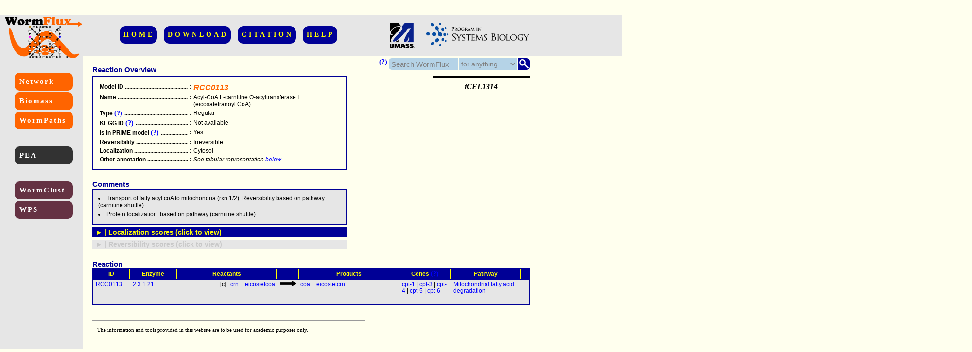

--- FILE ---
content_type: text/html
request_url: https://wormflux.umassmed.edu/Rxns/RCC0113.html
body_size: 5765
content:
<html>
	<head>
		<title>
			WormFlux: mechanistic analysis of C. elegans metabolism
		</title>
		<link href="../myStyle.css" rel="stylesheet" type="text/css">
		<script type="text/javascript">
			   function ftoggle(id){
    idTitleOn=id + "TitleOn";
    idTitleOff=id + "TitleOff";
    idBox=id + "Box";
    var newdisplay="none";
    var reversedisplay="none";
    currentdisplay=document.getElementById(idBox).style.display;
    if (!currentdisplay || currentdisplay=="none"){
     newdisplay="block";
     reversedisplay="none";
    }else{
     newdisplay="none";
     reversedisplay="inline";
     }
    document.getElementById(idBox).style.display=newdisplay;
    document.getElementById(idTitleOn).style.display=newdisplay;
    document.getElementById(idTitleOff).style.display=reversedisplay; 
   }
		</script>
		<script type="text/javascript">
			    var defaultText="Search WormFlux";
  function fclick(xid){
   var currentVal=document.getElementById(xid).value;
   if (currentVal==defaultText){
    document.getElementById(xid).value="";
   }
   document.getElementById(xid).style.color="black";
  }

  function fchange(xid){
   var currentVal=document.getElementById(xid).value;
   if (!currentVal){
    document.getElementById(xid).value=defaultText;
    document.getElementById(xid).style.color="grey";
   }   
  }
  
  function fselect(xid){
   document.getElementById(xid).style.color="black";
  }
		</script>
	</head>
	<body>
		<div id="divTopBeam">
			 
		</div>
		<div id="divLeftColumn">
			 
		</div>
		<div id="divRightColumn">
			 
		</div>
		<div id="divCornerLogo">
			<a class="imageLink" href="../index.html">
				<img id="logoBoth" src="../Logos/logoBoth.png" ALT="WormFlux Logo">
			</a>
		</div>
		<div id="divTop">
			<div id="divUpperMenu" class="contentCentered">
				<a class="upperMenu fancyFont" href="../index.html">
					HOME
				</a>
				<a class="upperMenu fancyFont" href="../download.php">
					DOWNLOAD
				</a>
				<a class="upperMenu fancyFont" href="../citation.html">
					CITATION
				</a>
				<a class="upperMenu fancyFont" href="../help.html">
					HELP
				</a>
			</div>
		</div>
		<div id="divOtherLogos">
			<a class="imageLink" href="http://www.umassmed.edu/">
				<img id="logoUmass" src="../Logos/umlogo.gif" ALT="Umass Logo">
			</a>
			<a class="imageLink" href="http://www.umassmed.edu/psb/">
				<img id="logoPSB" src="../Logos/psb_modified.png" ALT="PSB Logo">
			</a>
		</div>
		<div id="divMicroSearchHelp">
			<a class="info help">
				<b>(?)</b>
				<span class="regOne" style="min-width:310px;">
					Enter a <b>search word or phrase</b> (<i>left box</i>), optionally select an appropriate <b>field</b> (<i>middle</i>), and hit the <b>search button</b> or press enter. This search engine is <b>NOT</b> case sensitive. <br><br>Use <b>wild characters</b> " ? " and "<b> * </b>" for efficient search:<ul><li><b>? </b>: A single character. <i>E.g.</i>, <i>trehalose?phosphatase</i> covers both <i>trehalose phosphatase</i> and <i>trehalose-phosphatase</i>, of which, only the latter fits the nomenclature used in this database.</li><li><b>* </b>: Any number of characters. <i>E.g.</i>,<i>tre-*</i> brings all genes from trehalase family; <i>coenzyme*A</i> covers <i>coenzyme A</i>, <i>coenzyme-A</i>,  and <i>coenzymeA</i>.</li></ul>
				</span>
			</a>
		</div>
		<div id="divMicroSearch">
			<form id="searchForm" name="searchForm" action="../search.php" method="POST">
				<div id="divMicroSearchMag">
					<input src="../images/magnifier.png" ALT="submit" type="image" style="float:right;" name="submit" onclick="javascript:document.body.style.cursor='wait';">
				</div>
				<div id="divMicroSearchBorder">
					 
				</div>
				<div id="divMicroSearchSelect">
					<select id="microSearchSelect" name="domain" onchange="fselect('microSearchSelect')">
						<option style="color:black;" value="a">
							for anything
						</option>
						<option style="color:black;" value="g">
							for a gene
						</option>
						<option style="color:black;" value="e">
							for an enzyme
						</option>
						<option style="color:black;" value="r">
							for a reaction
						</option>
						<option style="color:black;" value="m">
							for a metabolite
						</option>
						<option style="color:black;" value="p">
							for a pathway
						</option>
					</select>
				</div>
				<div id="divMicroSearchText">
					<input id="microSearchText" type="text" name="keyWord" value="Search WormFlux" onclick="fclick('microSearchText')" onchange="fchange('microSearchText')">
				</div>
			</form>
		</div>
		<div id="divLeft">
			<div id="divLeftFirstMenu">
				<a class="leftMenu leftFirstMenu fancyFont" href="../explore.php">
					Network
				</a>
				<a class="leftMenu leftFirstMenu fancyFont" href="../modify.php">
					Biomass
				</a>
				<a class="leftMenu leftFirstMenu fancyFont" href="../WormPaths/wormpaths.php">
					WormPaths
				</a>
			</div>
			<div id="divLeftSecondMenu">
				<a class="leftMenu leftSecondMenu fancyFont info" href="../WormPaths/pea.php">
					PEA<span><b>P</b>athway <b>E</b>nrichment <b>A</b>nalysis</span>
				</a>
			</div>
			<div id="divLeftThirdMenu">
				<a class="leftMenu leftThirdMenu fancyFont info" href="../WormClust/wormclust.php">
					WormClust<span>Clustering- and enrichment-based association of genes with the metabolic network</span>
				</a>
				<a class="leftMenu leftThirdMenu fancyFont info" href="../WPS/">
					WPS<span><b>W</b>orm <b>P</b>erturb-<b>S</b>eq portal</span>
				</a>
			</div>
		</div>
		<div id="divLargeContent">
			<div id="divTitle">
				<span class="title">
					Reaction Overview
				</span>
			</div>
			<div id="divOverview">
				<table id="tableOverview" class="dataTable">
					<tbody>
						<tr>
							<td>
								<span class="nowrapForIE">
									Model ID
									<span>
										.....................................................
									</span>
								</span>
							</td>
							<td>
								:
							</td>
							<td style="font-weight:bold;font-size:16px;font-style:italic;color:rgb(255,100,0);">
								RCC0113
							</td>
						</tr>
						<tr>
							<td>
								<span class="nowrapForIE">
									Name
									<span>
										.....................................................
									</span>
								</span>
							</td>
							<td>
								:
							</td>
							<td>
								Acyl-CoA:L-carnitine O-acyltransferase I (eicosatetranoyl CoA)
							</td>
						</tr>
						<tr>
							<td>
								<span class="nowrapForIE">
									Type
									<a class="info help">
										<b>(?)</b>
										<span class="regOne">
											<p>One of the following categories:</p>
											<table id="tableSpanRxnTypes">
												<tr>
													<td>
														<b>Regular:</b>
													</td>
													<td>
														Regular enzymatic reactions that do not fit in any special categories below
													</td>
												</tr>
												<tr>
													<td>
														<b>Biomass:</b>
													</td>
													<td>
														Reactions that represent the assembly of the worm biomass
													</td>
												</tr>
												<tr>
													<td>
														<b>Degradation:</b>
													</td>
													<td>
														Reactions that represent the degradation of the bacterial diet
													</td>
												</tr>
												<tr>
													<td>
														<b>Demand:</b>
													</td>
													<td>
														Reactions that consume products in the compartment that they are produced
													</td>
												</tr>
												<tr>
													<td>
														<b>Sink:</b>
													</td>
													<td>
														Reactions that can not only consume but also provide a metabolite in a particular compartment (e.g., storage reactions)
													</td>
												</tr>
												<tr>
													<td>
														<b>Transport:</b>
													</td>
													<td>
														Reactions that transport material between different compartments
													</td>
												</tr>
												<tr>
													<td>
														<b>Exchange:</b>
													</td>
													<td>
														Reactions that exchange metabolites with the environment
													</td>
												</tr>
											</table>
										</span>
									</a>
									<span>
										.....................................................
									</span>
								</span>
							</td>
							<td>
								:
							</td>
							<td>
								Regular
							</td>
						</tr>
						<tr>
							<td>
								<span class="nowrapForIE">
									KEGG ID
									<a class="info help">
										<b>(?)</b>
										<span class="regOne">
											Reactions in <b>KEGG database</b> that match this reaction. <br><br>Multiple IDs typically indicate that the model reaction is a merged reaction.
										</span>
									</a>
									<span>
										.....................................................
									</span>
								</span>
							</td>
							<td>
								:
							</td>
							<td>
								Not available
							</td>
						</tr>
						<tr>
							<td>
								<span class="nowrapForIE">
									Is in PRIME model
									<a class="info help">
										<b>(?)</b>
										<span class="regOne">
											Indicates whether the reaction is part of the <b>PRIME model</b>, which is the basis (minimum model) for proper biomass/energy generation and compartmentalization.
										</span>
									</a>
									<span>
										.....................................................
									</span>
								</span>
							</td>
							<td>
								:
							</td>
							<td>
								Yes
							</td>
						</tr>
						<tr>
							<td>
								<span class="nowrapForIE">
									Reversibility
									<span>
										.....................................................
									</span>
								</span>
							</td>
							<td>
								:
							</td>
							<td>
								Irreversible
							</td>
						</tr>
						<tr>
							<td>
								<span class="nowrapForIE">
									Localization
									<span>
										.....................................................
									</span>
								</span>
							</td>
							<td>
								:
							</td>
							<td>
								Cytosol
							</td>
						</tr>
						<tr>
							<td>
								<span class="nowrapForIE">
									Other annotation
									<span>
										.....................................................
									</span>
								</span>
							</td>
							<td>
								:
							</td>
							<td>
								<i>See tabular representation <a class="link" target="_parent" href="#table">below</a>.</i>
							</td>
						</tr>
					</tbody>
				</table>
			</div>
			<div id="divLinks">
				<span id="iCEL">
					iCEL1314
				</span>
			</div>
			<div id="divBorderWide">
				 
			</div>
			<div id="divTitle" style="padding-bottom:2px;">
				<span class="title">
					Comments
				</span>
			</div>
			<div id="divComment" class="regOne">
				<li>Transport of fatty acyl coA to mitochondria (rxn 1/2). Reversibility based on pathway (carnitine shuttle).</li><li>Protein localization: based on pathway (carnitine shuttle).</li><br>
			</div>
			<div id="divBorderNarrow">
				 
			</div>
			<div class="rxnloc toggle" onclick="ftoggle('rxnloc');">
				<span id="rxnlocTitleOff">&#9658; | Localization scores (click to view)</span><span id="rxnlocTitleOn">&#9660; | Localization scores (click to hide)</span>
			</div>
			<div id="rxnlocBox" class="rxnloc box">
				<div class="contentScoreDiv">
					<p class="title2">
						Score table
						<a class="info help">
							<b>(?)</b>
							<span>
								Localization scores for this reaction. Predictors use information at <b>three levels</b>: <b>specific protein</b> associated with the reaction, <b>generic enzyme</b> associated with the reaction, and the <b>reaction</b> itself. <br><br>Each predictor is used to determine whether the reaction takes place in <b>mitochondria</b> or <b>other</b> compartment.<br><br>"<b>Not available</b>" indicates that no score was available for the corresponding gene, enzyme, or reaction in the relevant database.
							</span>
						</a>
					</p>
					<table id="tableRxnLoc" class="regOne">
						<thead>
							<tr>
								<th>
									Predictor
								</th>
								<th>
									Mitochondrial
								</th>
								<th>
									Other
								</th>
								<th>
									Weight
								</th>
								<th>
									 
								</th>
							</tr>
						</thead>
						<tbody>
							<tr>
								<td>
									<a class="link" href="https://ihg.gsf.de/ihg/mitoprot.html" style="font-weight:bold;">
										Mitoprot
									</a>
									<a class="info help">
										<b>(?)</b>
										<span>
											Score represents the predicted <b>probability</b> that the protein is targeted to mitochondria (mitochondrial score) or not (other score) according to <b>Mitoprot</b> (<i>click to reach</i>). <br><br>If multiple isofoms of the same protein are available the highest scores are shown for each compartment. Probability values <b>>0.95</b> are <b>multiplied by 2</b> as a bonus for the score. <br><br>If <b>multiple proteins</b> are associated with the reaction, the <b>maximum score</b> for each compartment is presented. See corresponding gene pages (see table below) for the scores of individual proteins.
										</span>
									</a>
								</td>
								<td>
									0.49
								</td>
								<td>
									1.98
								</td>
								<td>
									2.0
								</td>
								<td>
									 
								</td>
							</tr>
							<tr>
								<td>
									<a class="link" href="http://mitominer.mrc-mbu.cam.ac.uk/" style="font-weight:bold;">
										MitoMiner
									</a>
									<a class="info help">
										<b>(?)</b>
										<span>
											Score evaluates the evidence for mitochondrial targeting based on the orthologs in <b>12 eukaryotic model organisms</b> that are in the <b>MitoMiner</b> database (<i>click to reach</i>). <br><br>Takes a value between <b>0</b> and <b>1</b> as a function of the ratio of orthologs that have hits (contributes to the <b>mitochondrial score</b>) or no hits (determines the <b>other score</b>) in the database. Mitochondrial score is also a function of the strength of the evidence for the orthologs found in the database (experimental evidence is given a higher weight than theoretical evidence during scoring).<br><br>If <b>multiple proteins</b> are associated with the reaction, the <b>maximum score</b> for each compartment is presented. See corresponding gene pages (see table below) for the scores of individual proteins.
										</span>
									</a>
								</td>
								<td>
									0.97
								</td>
								<td>
									0.00
								</td>
								<td>
									1.5
								</td>
								<td rowspan="2.0">
									Specific<br> protein
								</td>
							</tr>
							<tr>
								<td>
									<a class="link" href="http://www.uniprot.org/" style="font-weight:bold;">
										UniProt
									</a>
									<a class="info help">
										<b>(?)</b>
										<span>
											Score shows the subcellular localization of proteins encoded by this gene as reported in <b>UniProt</b> (<i>click to reach</i>) in October 2014.<br><br>Takes a value of either <b>0</b> (<i>not reported to be localized to the pertaining compartment</i>) or <b>1</b> (<i>reported to be localized to the pertaining compartment</i>).<br><br>If <b>multiple proteins</b> are associated with the reaction, the <b>maximum score</b> for each compartment is presented. See corresponding gene pages (see table below) for the scores of individual proteins.
										</span>
									</a>
								</td>
								<td>
									Not available
								</td>
								<td>
									Not available
								</td>
								<td>
									1.0
								</td>
							</tr>
							<tr>
								<td>
									<a class="link" href="http://labs.mcdb.lsa.umich.edu/organelledb/" style="font-weight:bold;">
										Org. DB
									</a>
									<a class="info help">
										<b>(?)</b>
										<span>
											Score shows the subcellular localization of proteins encoded by this gene as reported in <b>Organelle Database</b> (<i>click to reach</i>).<br><br>Takes a value of either <b>0</b> (<i>not reported to be localized to the pertaining compartment</i>) or <b>1</b> (<i>reported to be localized to the pertaining compartment</i>).<br><br>If <b>multiple proteins</b> are associated with the reaction, the <b>maximum score</b> for each compartment is presented. See corresponding gene pages (see table below) for the scores of individual proteins.
										</span>
									</a>
								</td>
								<td>
									Not available
								</td>
								<td>
									Not available
								</td>
								<td>
									1.0
								</td>
								<td>
									 
								</td>
							</tr>
							<tr>
								<td>
									 
								</td>
								<td style="border:0px;">
									 
								</td>
								<td style="border:0px;">
									 
								</td>
								<td style="border:0px;">
									 
								</td>
							</tr>
							<tr>
								<td>
									<a class="link" href="http://www.brenda-enzymes.info/" style="font-weight:bold;">
										BRENDA
									</a>
									<a class="info help">
										<b>(?)</b>
										<span>
											Score represents the <b>proportion of proteins experimentally localized to the indicated compartment</b> as reported in the <b>BRENDA</b> database (<i>click to reach</i>) for the generic enzyme associated with this reaction. If one of the reported localization experiments for a compartment is carried out in <i>C. elegans</i>, a score of <b>1.0</b> is granted regardless of reports from other organisms.<br><br>If <b>multiple enzymes</b> are associated with the reaction, the <b>maximum score</b> for each compartment is presented.
										</span>
									</a>
								</td>
								<td>
									0.73
								</td>
								<td>
									0.27
								</td>
								<td>
									1.0
								</td>
								<td>
									Generic enzyme
								</td>
							</tr>
							<tr>
								<td>
									 
								</td>
								<td style="border:0px;">
									 
								</td>
								<td style="border:0px;">
									 
								</td>
								<td style="border:0px;">
									 
								</td>
							</tr>
							<tr>
								<td>
									<a class="link" href="http://www.ncbi.nlm.nih.gov/pubmed/20426874" style="font-weight:bold;">
										BiGG
									</a>
									<a class="info help">
										<b>(?)</b>
										<span>
											Score represents <b>0.5 times the number of eukaryotic models</b> with the indicated compartment for this reaction in the <b>BiGG</b> database. Since there are two eukaryotic models, the maximum score is <b>1.0</b>.
										</span>
									</a>
								</td>
								<td>
									0.5
								</td>
								<td>
									0.5
								</td>
								<td>
									1.5
								</td>
								<td rowspan="2">
									Reaction
								</td>
							</tr>
							<tr>
								<td>
									<span style="font-weight:bold;">
										FBA
									</span>
									<a class="info help">
										<b>(?)</b>
										<span>
											Score shows whether the reaction is useful when it is placed in the indicated compartment based on <b>flux balance analysis</b>. A score of <b>0</b> generally indicates <b>no flux</b> carrying capacity, while <b>1</b> indicates that the reaction can <b>carry flux</b>.  In some cases, a score of <b>0</b> also indicates flux carrying as part of a <b>looping</b> pathway, as a looping flux flow does not warrant the contribution of the reaction to metabolic processes in a comparment. If the flux also contributes to <b>biomass or energy generation</b> when placed in the pertaining compartment, a <b>bonus score of 1</b> is added to reach a maximum score of <b>2</b>.<br><br>This score is valid only for <b>PRIME model</b> reactions, and therefore, is "<b>not applicable</b>" to others.  
										</span>
									</a>
								</td>
								<td>
									0
								</td>
								<td>
									1
								</td>
								<td>
									2.0
								</td>
							</tr>
							<tr>
								<td>
									 
								</td>
								<td style="border:0px;">
									 
								</td>
								<td style="border:0px;">
									 
								</td>
								<td style="border:0px;">
									 
								</td>
							</tr>
							<tr>
								<td>
									<span style="font-weight:bold;">
										Overall
									</span>
									<a class="info help">
										<b>(?)</b>
										<span>
											Obtained by multiplying each score by the corresponding <b>weight</b> and <b>summing the products</b>. A value <b>>6.2</b> is considered as sufficient evidence for localization to the pertaining compartment. If neither compartment reaches this threshold, the <b>greater score</b> decides. However, if two scores are <b>within 1.2 of each other</b>, reaction is considered to be localized to <b>both compartments</b>. If <b>FBA</b> score is <b>not available</b>, the first threshold is reduced to <b>4.2</b>. <b>Exceptions</b> (<i>i.e.</i>, cases when these rules are overridden by other criteria) are idicated in general <b>comments</b> to the reaction. 
										</span>
									</a>
								</td>
								<td>
									3.9
								</td>
								<td>
									7.0
								</td>
							</tr>
						</tbody>
					</table>
				</div>
			</div>
			<div id="divBorderNarrow">
				 
			</div>
			<div class="reversibility toggle" style="color:rgb(200,200,200);background-color:rgb(230,230,230);border-color:rgb(230,230,230);" onclick="ftoggle('reversibility');">
				<span id="reversibilityTitleOff">&#9658; | Reversibility scores (click to view)</span><span id="reversibilityTitleOn">&#9660; | Reversibility scores (click to hide)</span>
			</div>
			<div id="reversibilityBox" class="reversibility box" style="color:black;background-color:rgb(230,230,230);border-color:rgb(230,230,230);">
				Not available
			</div>
			<div id="divBorderWide">
				 
			</div>
			<div id="divTitle" style="padding-bottom:2px;">
				 
			</div>
			<a name="table">
				<span class="title">
					Reaction
				</span>
			</a>
			<div id="divRxnTableHeader">
				<table class="rxnTable">
					<tbody>
						<tr>
							<td class="rxnTableHead">
								ID
							</td>
							<td class="rxnTableHead">
								Enzyme
							</td>
							<td class="rxnTableHead">
								Reactants
							</td>
							<td class="rxnTableHead">
								 
							</td>
							<td class="rxnTableHead">
								Products
							</td>
							<td class="rxnTableHead">
								Genes
								<a class="info help">
									<b>(?)</b>
									<span class="regOne">
										Multiple genes are separated by OR (<b>I</b>) or AND (<b>&</b>). <br><br><b>I</b> indicates that genes are <b>redundant</b> within the group (<i>e.g.</i> paralogs encoding the same enzyme).<br><b>&</b> indicates that genes are <b>non-redundant</b> within the group (<i>e.g.</i> genes encoding different subunits of the same enzyme).<br><br>If there are multiple groups of genes, as in an enzyme complex with some enzymes associated with multiple genes, or in a case where the same enzyme is associated with different orthology groups with paralogs, <b>each group with multiple genes is shown in parentheses</b>. 
									</span>
								</a>
							</td>
							<td class="rxnTableHead">
								Pathway
							</td>
						</tr>
					</tbody>
				</table>
			</div>
			<div id="divRxnTableSmall">
				<table class="rxnTable">
					<tbody>
						<tr>
<td><div class="scrollable"><a class="info link" href="../Rxns/RCC0113.html">RCC0113<span><b>Name: </b>Acyl-CoA:L-carnitine O-acyltransferase I (eicosatetranoyl CoA)<br><b>Type: </b>Regular<br><b>Location: </b>Cytosol<br><b>KEGG ID: </b>NA<br><br><i>click to see details on this item</i></span></a></div></td>
<td><div class="scrollable ec"><a class="info link" href="../Enzymes/2.3.1.21.html">2.3.1.21<span><b>Name: </b>carnitine O-palmitoyltransferase<br><b>Other names: </b>CPT, CPTo, outer malonyl-CoA inhibitable carnitine palmitoyltransferase, CPTi, CPT I (outer membrane carnitine palmitoyl transferase), carnitine palmitoyltransferase I, carnitine palmitoyltransferase II, CPT-A, CPT-B, acylcarnitine transferase, carnitine palmitoyltransferase, carnitine palmitoyltransferase-A, L-carnitine palmitoyltransferase, palmitoylcarnitine transferase<br><br><i>click to see details on this item</i></span></a></div></td>
<td><div class="scrollable lhs">[c] : <a class="info link" href="../Cmpds/C00318.html">crn<span><b>Name: </b>L-Carnitine<br><b>Formula: </b>C7H15NO3<br><b>Charge: </b>0<br><br><img src="https://www.genome.jp/Fig/compound/C00318.gif"/><br><br><br><i>click to see details on this item</i></span></a> + <a class="info link" href="../Cmpds/C16164.html">eicostetcoa<span><b>Name: </b>eicosatetranoyl coenzyme A<br><b>Formula: </b>C41H62N7O17P3S<br><b>Charge: </b>-4<br><br><img src="https://www.genome.jp/Fig/compound/C16164.gif"/><br><br><br><i>click to see details on this item</i></span></a></div></td>
<td><div class="scrollable rev"><img id="rxnArrow" src="../images/f.png"/></div></td>
<td><div class="scrollable rhs"><a class="info link" href="../Cmpds/C00010.html">coa<span><b>Name: </b>Coenzyme A<br><b>Formula: </b>C21H32N7O16P3S<br><b>Charge: </b>-4<br><br><img src="https://www.genome.jp/Fig/compound/C00010.gif"/><br><br><br><i>click to see details on this item</i></span></a> + <a class="info link" href="../Cmpds/CC0105.html">eicostetcrn<span><b>Name: </b>Eicosatetranoyl carnitine<br><b>Formula: </b>C27H45NO4<br><b>Charge: </b>0<br><br><br><br><br><i>click to see details on this item</i></span></a></div></td>
<td><div class="scrollable gpr"><a class="link" href="../Genes/WBGene00012907.php">cpt-1</a> | <a class="link" href="../Genes/WBGene00021703.php">cpt-3</a> | <a class="link" href="../Genes/WBGene00019644.php">cpt-4</a> | <a class="link" href="../Genes/WBGene00008629.php">cpt-5</a> | <a class="link" href="../Genes/WBGene00020911.php">cpt-6</a></div></td>
<td><div class="scrollable pathway"><a class="link" href="../Pathways/PW00071.html">Mitochondrial fatty acid degradation</a></div></td>
</tr>

					</tbody>
				</table>
			</div>
			<div id="divDisclaimer">
				The information and tools provided in this website are to be used for academic purposes only.
			</div>
		</div>
	</body>
</html>